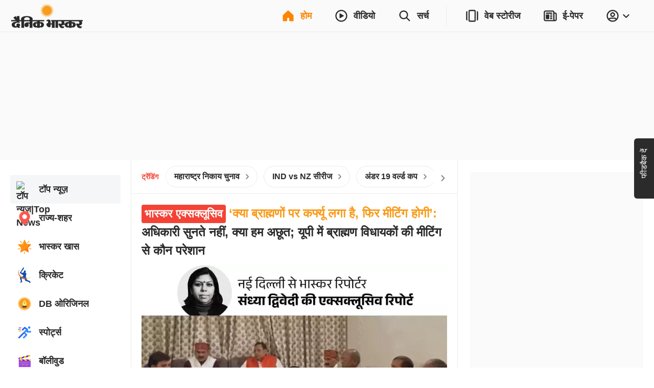

--- FILE ---
content_type: application/javascript; charset=utf-8
request_url: https://fundingchoicesmessages.google.com/f/AGSKWxWtm9DzSZrslITmkw66p1YnCL3-LUlf6T9IAkFZPg7x13_5iVuyRHnAo6-kGnF-_W-xj6w35Qy4PP2JJD37uvITUa2vGENia-ZvgDVvsdSIjuSGgJza1i_wdj33F5WUfFhCeUD1iaZPEArLtOFx-Aekw0wV0lczRAYZJ7L_jPoTkCCbUJoeiKVVYmhq/_/adnet2./skyadright./jquery.ad._adtop./home/ads_
body_size: -1288
content:
window['531a9886-a973-40e1-9513-86aafe76deb1'] = true;